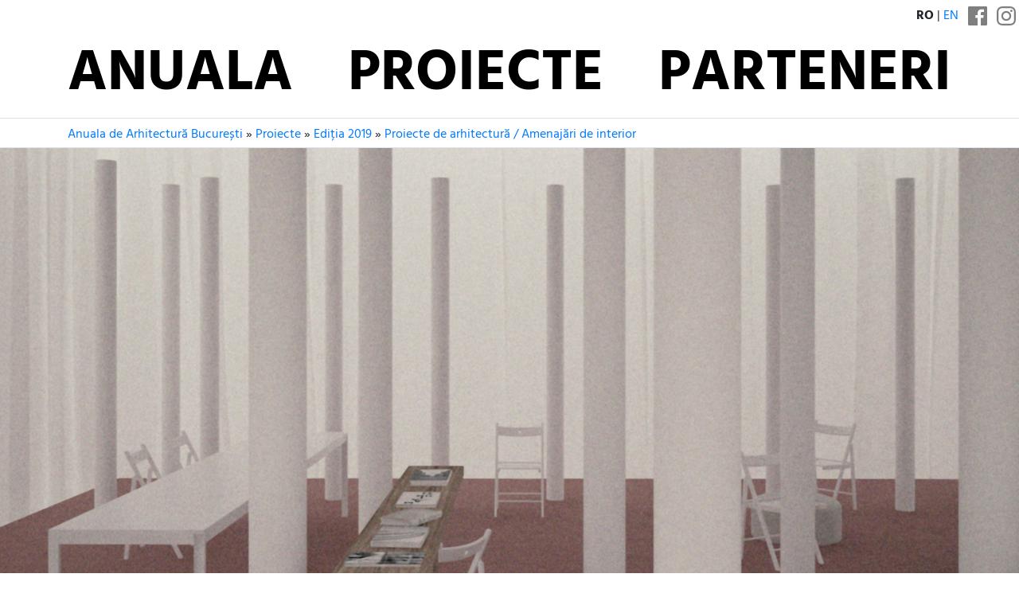

--- FILE ---
content_type: text/html; charset=utf-8
request_url: https://www.anuala.ro/proiecte/2019/128/
body_size: 4950
content:
<!DOCTYPE html>
<html lang="ro">
<head>
<meta charset="utf-8">
<meta name="viewport" content="width=device-width, initial-scale=1">
<title>Concurs Crossing Boarders</title>
<link rel="stylesheet" type="text/css" href="/static/fonts/hind/fonts.css">
<link rel="stylesheet" type="text/css" href="/static/aab/bs43.hind400--434970.css">
<link rel="stylesheet" type="text/css" href="/static/aab/v2--170546540.css">
<link rel="stylesheet" type="text/css" href="/static/aab/colors--161408517.css">


<meta property="og:site_name" content="Anuala de Arhitectură București">




<meta property="og:image" content="http://www.anuala.ro/proiecte/2019/128/thumb.jpg">
<meta property="og:title" content="Concurs Crossing Boarders">
<meta property="og:description" content="Concurs Crossing Boarders –  Arh.int Costras Stefana Delia, Arh. Mazilu Alexandru Codrin">
<style>
#project-address { margin: 16px 0 }

.jury-prize,
.jury-prize:before {
    font-weight: bold;
}

.prize:before {
    display: inline;
    padding-right: 0.25rem;
}

.section-prize:before {
    content: "\2605";
    font-weight: bold;
}

.other-prize:before {
    display: inline;
    content: "\2606";
}
</style>

</head>
<body>

<div class="aa-header aa-bg-ff">
    <div class="aa-header-top">
        <div class="d-flex justify-content-end align-items-end text-right text-uppercase my-2">
            <span class="mr-2">
                <b>ro</b> | <a href="/en/projects/2019/128/">en</a>
            </span>
            <span class="aa-social-links">
                <a class="mx-1 aa-social-link" rel="noopener noreferrer" href="https://www.facebook.com/anuala.arhitectura">
                    <svg version="1.1" width="24" height="24" viewBox="0 0 25 25">
                        <path d="M 23.61979,0 H 1.38021 C 0.61849,0 0,0.61849 0,1.38021 V 23.61979 C 0,24.38151 0.61849,25 1.38021,25 H 12.5 V 15.10416 H 9.51172 V 11.45833 H 12.5 V 8.76302 c 0,-3.22917 2.23958,-4.98698 5.1237,-4.98698 1.3802,0 2.86458,0.10417 3.20963,0.14974 v 3.37239 h -2.29818 c -1.56901,0 -1.86849,0.74219 -1.86849,1.83594 v 2.32422 h 3.73698 l -0.48828,3.64583 h -3.2487 V 25 h 6.95313 C 24.38151,25 25,24.38151 25,23.61979 V 1.38021 C 25,0.61849 24.38151,0 23.61979,0 Z" />
                    </svg>
                </a><a class="mx-1 aa-social-link" rel="noopener noreferrer" href="https://www.instagram.com/anuala.arhitectura">
                    <svg version="1.1" width="24" height="24" viewBox="0 0 25 25">
                        <path d="m12.5 4.9583e-6c-3.3948 0-3.8205 0.014387-5.1538 0.075227-1.3305 0.060679-2.2391 0.27201-3.0343 0.58098-0.82199 0.31945-1.5191 0.74686-2.214 1.4418-0.69492 0.69491-1.1223 1.3921-1.4418 2.214-0.30899 0.79509-0.5203 1.7038-0.58103 3.0342-0.060822 1.3333-0.075204 1.7589-0.075204 5.1538 0 3.3948 0.014382 3.8205 0.075204 5.1537 0.060725 1.3305 0.27203 2.2391 0.58103 3.0342 0.31944 0.82199 0.74686 1.5191 1.4418 2.214 0.69494 0.69491 1.392 1.1223 2.214 1.4418 0.79511 0.30897 1.7038 0.5203 3.0343 0.58099 1.3333 0.06082 1.7589 0.07522 5.1538 0.07522 3.3948 0 3.8205-0.0144 5.1537-0.07522 1.3305-0.06069 2.2391-0.27201 3.0342-0.58099 0.82198-0.31944 1.5191-0.74686 2.214-1.4418 0.69491-0.69496 1.1223-1.3921 1.4418-2.214 0.30898-0.79509 0.5203-1.7038 0.58099-3.0342 0.06083-1.3333 0.07523-1.7589 0.07523-5.1537 0-3.3948-0.01439-3.8205-0.07523-5.1538-0.06068-1.3305-0.27201-2.2391-0.58099-3.0342-0.31945-0.82199-0.74686-1.5191-1.4418-2.214-0.69496-0.69491-1.3921-1.1223-2.214-1.4418-0.79509-0.30898-1.7038-0.5203-3.0342-0.58099-1.3333-0.060827-1.7589-0.075227-5.1537-0.075227v5.3333e-6m0 2.2522c3.3376 0 3.733 0.0128 5.051 0.072893 1.2187 0.055573 1.8806 0.25921 2.3211 0.43039 0.58347 0.22676 0.99987 0.49763 1.4373 0.93502 0.43744 0.43744 0.70831 0.85384 0.93507 1.4373 0.17118 0.44047 0.37482 1.1023 0.4304 2.3211 0.06013 1.3181 0.07289 1.7134 0.07289 5.0511 0 3.3376-0.0128 3.733-0.07289 5.051-0.05557 1.2187-0.25921 1.8806-0.4304 2.3211-0.22676 0.58347-0.49763 0.99986-0.93507 1.4373-0.43739 0.43744-0.85379 0.70831-1.4373 0.93506-0.44047 0.17118-1.1023 0.37482-2.3211 0.43038-1.3179 0.06015-1.7132 0.0729-5.051 0.0729-3.3379 0-3.7332-0.01275-5.0511-0.0729-1.2187-0.055568-1.8806-0.2592-2.3211-0.43038-0.58347-0.22675-0.99986-0.49762-1.4373-0.93506-0.4374-0.4374-0.70831-0.85379-0.93506-1.4373-0.17118-0.44047-0.3748-1.1023-0.4304-2.3211-0.060143-1.3181-0.07288-1.7134-0.07288-5.051 0-3.3377 0.012733-3.733 0.07288-5.0511 0.055608-1.2187 0.25922-1.8806 0.4304-2.3211 0.22675-0.58347 0.49764-0.99987 0.93504-1.4373 0.43742-0.43744 0.85381-0.70831 1.4373-0.93507 0.44047-0.17119 1.1023-0.37482 2.3211-0.43039 1.3181-0.060133 1.7134-0.072893 5.0511-0.072893"/>
                        <path d="m12.5 16.667c-2.3012 0-4.1667-1.8655-4.1667-4.1666 0-2.3012 1.8655-4.1667 4.1667-4.1667 2.3012 0 4.1666 1.8655 4.1666 4.1667 0 2.3012-1.8655 4.1666-4.1666 4.1666m0-10.586c-3.5451 0-6.4189 2.8738-6.4189 6.4189 0 3.5451 2.8738 6.4189 6.4189 6.4189 3.5451 0 6.4189-2.8738 6.4189-6.4189 0-3.5451-2.8738-6.4189-6.4189-6.4189"/>
                        <path d="m20.673 5.8275c0 0.82844-0.67159 1.5-1.5 1.5-0.82839 0-1.5-0.67154-1.5-1.5s0.67159-1.5 1.5-1.5c0.82844 0 1.5 0.67159 1.5 1.5"/>
                    </svg>
                </a>
            </span>
        </div>
        <div class="container">
        <ul class="nav justify-content-center text-uppercase d-flex aa-nav">
            <li class="nav-item flex-sm-fill"><a class="nav-link " href="/">Anuala</a></li>
            <li class="nav-item flex-sm-fill"><a class="nav-link " href="/proiecte/">Proiecte</a></li>
            <li class="nav-item flex-sm-fill"><a class="nav-link " href="/2025/parteneri/">Parteneri</a></li>
        </ul>
        </div>
    </div>
</div>

<div class="aa-breadcrumb ">
    <div class="container">
        <div class="aa-breadcrumb-items">
            <a href="/">Anuala de Arhitectură București</a> » <a href="/proiecte/">Proiecte</a> » <a href="/proiecte/2019/">Ediția 2019</a> » <a href="/proiecte/2019/s/17/">Proiecte de arhitectură / Amenajări de interior</a>
        </div>
    </div>
</div>

<div class="aa-page ">
    
<div class="text-center">
    <img class="img-fluid" src="/proiecte/2019/128/thumb.jpg" alt="Concurs Crossing Boarders">
</div>

<div class="container">

<div class="row pt-5">
    <div class="col">
        <div class="aa-hero aa-hero--short text-body">
            <h1 id="aa-project-title">Concurs Crossing Boarders</h1>
            <div class="aa-deco aa-bg-00">
                <div id="project-authors">
                    Autori: Arh.int Costras Stefana Delia, Arh. Mazilu Alexandru Codrin<br>FULCRUM ATELIER<br><br>Colaboratori: arh. Iftimi Madalina 
                </div>
            </div>
        </div>

        <div class="mb-4 aa-share-black aa-share-small"><ul class="aa-share"><li class="aa-share-item"><a class="aa-share-facebook js-link-popup" href="https://www.facebook.com/sharer/sharer.php?u=https://www.anuala.ro/proiecte/2019/128/"> </a></li><li class="aa-share-item"><a class="aa-share-pinterest" id="js-link-pinterest" href="#"> </a></li><li class="aa-share-item"><a class="aa-share-linkedin js-link-popup" href="https://www.linkedin.com/cws/share?url=https://www.anuala.ro/proiecte/2019/128/"> </a></li><li class="aa-share-item"><a class="aa-share-twitter js-link-popup" href="https://twitter.com/share?text=Concurs%20Crossing%20Boarders&amp;url=https://www.anuala.ro/proiecte/2019/128/"> </a></li><li class="aa-share-item"><a class="aa-share-email" href="mailto:?subject=Concurs%20Crossing%20Boarders&amp;body=https://www.anuala.ro/proiecte/2019/128/"> </a></li></ul>
</div>

        <div class="aa-project-info">
            

                <div id="project-media" class="project-media-2015-single"><div><img src="/proiecte/2019/128/panou1.jpg" class="img-fluid border mb-3" alt=""></div></div>

                <p><b>Comentariul autorului</b></p>
                Microuniversul cartii, prin ordinea pe care o instaureaza asigura misterul supravietuirii umane printr-o lume care poate fi considerata un liant in continuitatea fiintei umane.

Pavilionul expozitional reprezinta un proces de desprindere a omului de cotidian, de natura si o alunecare a acestuia in cultura prin intermediul exponatelor.

Perdeaua, padurea de stalpi, panza sunt elemente menite sa fie primite precum un filtru capabil sa absoarba si sa te elibereze de zumzetul cotidian, de lumesc, si ajuta la formarea unui loc care sa nu consume energiile ci sa le activeze. 

Cartea exprima o deschidere catre sine si catre ceilalti cat si a spatiului in care aceasta este prezentata ajungand sa fie un proces euristic. 

Spatiul uneste si apropie pe cei care descind in el, pastrand totusi o nota de mister care incita la cautare, descoperire, dezvaluire.

            


            <br><br>

            
            
            
<p class="my-4">Alte lucrări cu aceiași autori:</p>

<div class="aa-project-list">




<div class="mb-3 aa-project-mini">
        <a href="/proiecte/2019/086/" class="d-inline-flex text-body">
        <img class="mr-2" src="/proiecte/2019/086/01m.jpg" width="58" height="58" alt="">        <div class="pl-2">
            <div>Ediția 2019, secțiunea Proiecte de arhitectură / Amenajări de interior</div>
            <div class="text-primary"><b class="prj-title">Concurs MBQ shop</b></div>            <div> Arh. Int Costras Delia Stefana, Arh. Mazliul Alexandru Codrin</div>        </div>
        </a>
</div>


</div>


        </div>
    </div>


    <div class="col-lg-3 pl-3 position-relative">
        <div class="sticky-top">
            <div class="border-bottom pb-1 mb-2">
                <div class="display-3" style="color: #d6d6d6;">2019</div>
                <div style="text-transform: uppercase; color: #666;"><span>Proiecte de arhitectură</span><br><span>Amenajări de interior</span></div>
            </div>
            <ul style="margin-left: 1rem; padding-left: 0">
                <li><a href="/proiecte/2019/259/">Penthouse. #maimultuncolaj</a></li>                <li><a href="/proiecte/2019/120/">Muzeul Regiunii Porțile de Fier</a></li>                <li><a href="/proiecte/2019/169/">Negru</a></li>                <li><a href="/proiecte/2019/263/">Penthouse</a></li>                <li><a href="/proiecte/2019/026/">Studio Nerva</a></li>                <li><a href="/proiecte/2019/056/">Kinetic</a></li>                <li><a href="/proiecte/2019/058/">Restaurant Caro</a></li>                <li><a href="/proiecte/2019/083/">The strong essence - Penthouse</a></li>                <li><a href="/proiecte/2019/086/">Concurs MBQ shop</a></li>                <li><a href="/proiecte/2019/094/">Boutiq Meșteshukar: povestea unui nou design</a></li>                <li><a href="/proiecte/2019/103/">Sub același cer. Studiu pentru Pavilionul Marii Britanii la Bookfest București 2019</a></li>                <li><strong>Concurs Crossing Boarders</strong></li>                <li><a href="/proiecte/2019/171/">Infinit</a></li>                <li><a href="/proiecte/2019/211/">I&E.APARTEMENT</a></li>                <li><a href="/proiecte/2019/217/">AMENAJAREA UNUI SPATIU CONFUZ</a></li>            </ul>
        </div>
    </div>
</div>
</div>


</div>


<div class="aa-footer py-4 aa-bg-15">
    <div class="container mb-4">
        <div class="row">
            <div class="col-md-8">
                <a href="https://www.oar-bucuresti.ro/contact/" class="aa-nohover">
                    <div class="mb-3">
                            Un eveniment <b>OAR București</b>
                    </div>
                    <img style="height: 4rem" src="/img/sigla-oar-bucuresti-alb.svg" alt="">
                </a>
            </div>
            <div class="col-md-4 text-right">
                <div class="mb-3">
                    <a class="aa-btn-outline aa-btn-outline-" href="https://www.oar-bucuresti.ro/anunturi/abonare/">Abonare newsletter</a>
                </div>
                <div class="aa-footer-social-links">
                    Urmăriți-ne pe:

                    <a href="https://www.instagram.com/anuala.arhitectura/"><img class="px-1 mx-1" height="20" src="/img/v2/instagram-white.svg" alt="Sigla Instagram" title="Anuala pe Instagram"></a>
                    <a href="https://www.facebook.com/anuala.arhitectura"><img class="pl-2" height="20" src="/img/v2/facebook-white.svg" alt="Sigla Facebook" title="Anuala pe Facebook"></a>
                </div>
            </div>
        </div>
    </div>

    <div class="text-center" style="border-top: 1px solid #fff; opacity: 0.6">
        <div class="container  my-3">
            Ediții:
            <a href="/2025/">2025</a>
            <a href="/2024/">2024</a>
            <a href="/2023/">2023</a>
            <a href="/2022/">2022</a>
            <a href="/2021/">2021</a>
            <a href="/2020/">2020</a>
            <a href="/2019/">2019</a>
            <a href="/2018/">2018</a>
            <a href="/2017/">2017</a>
            <a href="/2016/">2016</a>
            <a href="/2015/">2015</a>
            <a href="/2014/">2014</a>
            <a href="/2013/">2013</a>
            <a href="/2012/">2012</a>
            <a href="/2011/">2011</a>
            <a href="/2010/">2010</a>
            <a href="/2009/">2009</a>
            <a href="/2008/">2008</a>
            <a href="/2007/">2007</a>
            <a href="/2006/">2006</a>
            <a href="/2005/">2005</a>
            <a href="/2004/">2004</a>
            <a href="/2003/">2003</a>
        </div>
    </div>
</div>

<script type="text/javascript" src="/static/aab/share--5720094.js"></script>

</body>
</html>




--- FILE ---
content_type: text/css
request_url: https://www.anuala.ro/static/aab/colors--161408517.css
body_size: 2461
content:

.aa-bg-01,
.aa-btn-01,
a.aa-btn-outline-01:hover,
a.aa-btn-01:hover .x-ev-footer::before {
    background-color: #a6ab4b
}

.aa-fg-01,
a.aa-btn-01:hover,
.aa-btn-outline-01,
.aa-bg-01 .aa-btn,
.aa-bg-01 a.aa-btn-outline:hover,
.aa-bg-01 a.aa-hover-bg-text:hover {
    color: #a6ab4b;
}

a.aa-btn-01:hover, .aa-btn-outline-01,
.aa-btn-01, a.aa-btn-outline-01:hover,
.aa-border-01 {
    border-color: #a6ab4b;
}

.aa-text-01,
.aa-bg-01 a,
.aa-bg-01 a.aa-btn:hover,
.aa-bg-01 .aa-btn-outline,
.aa-btn-01,
a.aa-btn-outline-01:hover {
    color: #ffffff;
}

a.aa-btn-01:hover, .aa-btn-outline-01 {
    background-color: #ffffff;
}

.aa-bg-01 a.aa-btn:hover,
.aa-bg-01 .aa-btn-outline {
    background-color: transparent;
    border-color: #ffffff;
}

.aa-bg-01 .aa-btn,
.aa-bg-01 a.aa-btn-outline:hover {
    background-color: #ffffff;
    border-color: #ffffff;
}

.aa-bg-hatch-01 {
    background-image: url("bg-01.gif");
}


.aa-bg-02,
.aa-btn-02,
a.aa-btn-outline-02:hover,
a.aa-btn-02:hover .x-ev-footer::before {
    background-color: #f5c631
}

.aa-fg-02,
a.aa-btn-02:hover,
.aa-btn-outline-02,
.aa-bg-02 .aa-btn,
.aa-bg-02 a.aa-btn-outline:hover,
.aa-bg-02 a.aa-hover-bg-text:hover {
    color: #f5c631;
}

a.aa-btn-02:hover, .aa-btn-outline-02,
.aa-btn-02, a.aa-btn-outline-02:hover,
.aa-border-02 {
    border-color: #f5c631;
}

.aa-text-02,
.aa-bg-02 a,
.aa-bg-02 a.aa-btn:hover,
.aa-bg-02 .aa-btn-outline,
.aa-btn-02,
a.aa-btn-outline-02:hover {
    color: #ffffff;
}

a.aa-btn-02:hover, .aa-btn-outline-02 {
    background-color: #ffffff;
}

.aa-bg-02 a.aa-btn:hover,
.aa-bg-02 .aa-btn-outline {
    background-color: transparent;
    border-color: #ffffff;
}

.aa-bg-02 .aa-btn,
.aa-bg-02 a.aa-btn-outline:hover {
    background-color: #ffffff;
    border-color: #ffffff;
}

.aa-bg-hatch-02 {
    background-image: url("bg-02.gif");
}


.aa-bg-03,
.aa-btn-03,
a.aa-btn-outline-03:hover,
a.aa-btn-03:hover .x-ev-footer::before {
    background-color: #ffde00
}

.aa-fg-03,
a.aa-btn-03:hover,
.aa-btn-outline-03,
.aa-bg-03 .aa-btn,
.aa-bg-03 a.aa-btn-outline:hover,
.aa-bg-03 a.aa-hover-bg-text:hover {
    color: #ffde00;
}

a.aa-btn-03:hover, .aa-btn-outline-03,
.aa-btn-03, a.aa-btn-outline-03:hover,
.aa-border-03 {
    border-color: #ffde00;
}

.aa-text-03,
.aa-bg-03 a,
.aa-bg-03 a.aa-btn:hover,
.aa-bg-03 .aa-btn-outline,
.aa-btn-03,
a.aa-btn-outline-03:hover {
    color: #000000;
}

a.aa-btn-03:hover, .aa-btn-outline-03 {
    background-color: #000000;
}

.aa-bg-03 a.aa-btn:hover,
.aa-bg-03 .aa-btn-outline {
    background-color: transparent;
    border-color: #000000;
}

.aa-bg-03 .aa-btn,
.aa-bg-03 a.aa-btn-outline:hover {
    background-color: #000000;
    border-color: #000000;
}

.aa-bg-hatch-03 {
    background-image: url("bg-03.gif");
}


.aa-bg-04,
.aa-btn-04,
a.aa-btn-outline-04:hover,
a.aa-btn-04:hover .x-ev-footer::before {
    background-color: #ffa933
}

.aa-fg-04,
a.aa-btn-04:hover,
.aa-btn-outline-04,
.aa-bg-04 .aa-btn,
.aa-bg-04 a.aa-btn-outline:hover,
.aa-bg-04 a.aa-hover-bg-text:hover {
    color: #ffa933;
}

a.aa-btn-04:hover, .aa-btn-outline-04,
.aa-btn-04, a.aa-btn-outline-04:hover,
.aa-border-04 {
    border-color: #ffa933;
}

.aa-text-04,
.aa-bg-04 a,
.aa-bg-04 a.aa-btn:hover,
.aa-bg-04 .aa-btn-outline,
.aa-btn-04,
a.aa-btn-outline-04:hover {
    color: #ffffff;
}

a.aa-btn-04:hover, .aa-btn-outline-04 {
    background-color: #ffffff;
}

.aa-bg-04 a.aa-btn:hover,
.aa-bg-04 .aa-btn-outline {
    background-color: transparent;
    border-color: #ffffff;
}

.aa-bg-04 .aa-btn,
.aa-bg-04 a.aa-btn-outline:hover {
    background-color: #ffffff;
    border-color: #ffffff;
}

.aa-bg-hatch-04 {
    background-image: url("bg-04.gif");
}


.aa-bg-05,
.aa-btn-05,
a.aa-btn-outline-05:hover,
a.aa-btn-05:hover .x-ev-footer::before {
    background-color: #ff6018
}

.aa-fg-05,
a.aa-btn-05:hover,
.aa-btn-outline-05,
.aa-bg-05 .aa-btn,
.aa-bg-05 a.aa-btn-outline:hover,
.aa-bg-05 a.aa-hover-bg-text:hover {
    color: #ff6018;
}

a.aa-btn-05:hover, .aa-btn-outline-05,
.aa-btn-05, a.aa-btn-outline-05:hover,
.aa-border-05 {
    border-color: #ff6018;
}

.aa-text-05,
.aa-bg-05 a,
.aa-bg-05 a.aa-btn:hover,
.aa-bg-05 .aa-btn-outline,
.aa-btn-05,
a.aa-btn-outline-05:hover {
    color: #ffffff;
}

a.aa-btn-05:hover, .aa-btn-outline-05 {
    background-color: #ffffff;
}

.aa-bg-05 a.aa-btn:hover,
.aa-bg-05 .aa-btn-outline {
    background-color: transparent;
    border-color: #ffffff;
}

.aa-bg-05 .aa-btn,
.aa-bg-05 a.aa-btn-outline:hover {
    background-color: #ffffff;
    border-color: #ffffff;
}

.aa-bg-hatch-05 {
    background-image: url("bg-05.gif");
}


.aa-bg-06,
.aa-btn-06,
a.aa-btn-outline-06:hover,
a.aa-btn-06:hover .x-ev-footer::before {
    background-color: #009aa8
}

.aa-fg-06,
a.aa-btn-06:hover,
.aa-btn-outline-06,
.aa-bg-06 .aa-btn,
.aa-bg-06 a.aa-btn-outline:hover,
.aa-bg-06 a.aa-hover-bg-text:hover {
    color: #009aa8;
}

a.aa-btn-06:hover, .aa-btn-outline-06,
.aa-btn-06, a.aa-btn-outline-06:hover,
.aa-border-06 {
    border-color: #009aa8;
}

.aa-text-06,
.aa-bg-06 a,
.aa-bg-06 a.aa-btn:hover,
.aa-bg-06 .aa-btn-outline,
.aa-btn-06,
a.aa-btn-outline-06:hover {
    color: #ffffff;
}

a.aa-btn-06:hover, .aa-btn-outline-06 {
    background-color: #ffffff;
}

.aa-bg-06 a.aa-btn:hover,
.aa-bg-06 .aa-btn-outline {
    background-color: transparent;
    border-color: #ffffff;
}

.aa-bg-06 .aa-btn,
.aa-bg-06 a.aa-btn-outline:hover {
    background-color: #ffffff;
    border-color: #ffffff;
}

.aa-bg-hatch-06 {
    background-image: url("bg-06.gif");
}


.aa-bg-07,
.aa-btn-07,
a.aa-btn-outline-07:hover,
a.aa-btn-07:hover .x-ev-footer::before {
    background-color: #05b3b1
}

.aa-fg-07,
a.aa-btn-07:hover,
.aa-btn-outline-07,
.aa-bg-07 .aa-btn,
.aa-bg-07 a.aa-btn-outline:hover,
.aa-bg-07 a.aa-hover-bg-text:hover {
    color: #05b3b1;
}

a.aa-btn-07:hover, .aa-btn-outline-07,
.aa-btn-07, a.aa-btn-outline-07:hover,
.aa-border-07 {
    border-color: #05b3b1;
}

.aa-text-07,
.aa-bg-07 a,
.aa-bg-07 a.aa-btn:hover,
.aa-bg-07 .aa-btn-outline,
.aa-btn-07,
a.aa-btn-outline-07:hover {
    color: #ffffff;
}

a.aa-btn-07:hover, .aa-btn-outline-07 {
    background-color: #ffffff;
}

.aa-bg-07 a.aa-btn:hover,
.aa-bg-07 .aa-btn-outline {
    background-color: transparent;
    border-color: #ffffff;
}

.aa-bg-07 .aa-btn,
.aa-bg-07 a.aa-btn-outline:hover {
    background-color: #ffffff;
    border-color: #ffffff;
}

.aa-bg-hatch-07 {
    background-image: url("bg-07.gif");
}


.aa-bg-08,
.aa-btn-08,
a.aa-btn-outline-08:hover,
a.aa-btn-08:hover .x-ev-footer::before {
    background-color: #a0ccb9
}

.aa-fg-08,
a.aa-btn-08:hover,
.aa-btn-outline-08,
.aa-bg-08 .aa-btn,
.aa-bg-08 a.aa-btn-outline:hover,
.aa-bg-08 a.aa-hover-bg-text:hover {
    color: #a0ccb9;
}

a.aa-btn-08:hover, .aa-btn-outline-08,
.aa-btn-08, a.aa-btn-outline-08:hover,
.aa-border-08 {
    border-color: #a0ccb9;
}

.aa-text-08,
.aa-bg-08 a,
.aa-bg-08 a.aa-btn:hover,
.aa-bg-08 .aa-btn-outline,
.aa-btn-08,
a.aa-btn-outline-08:hover {
    color: #ffffff;
}

a.aa-btn-08:hover, .aa-btn-outline-08 {
    background-color: #ffffff;
}

.aa-bg-08 a.aa-btn:hover,
.aa-bg-08 .aa-btn-outline {
    background-color: transparent;
    border-color: #ffffff;
}

.aa-bg-08 .aa-btn,
.aa-bg-08 a.aa-btn-outline:hover {
    background-color: #ffffff;
    border-color: #ffffff;
}

.aa-bg-hatch-08 {
    background-image: url("bg-08.gif");
}


.aa-bg-09,
.aa-btn-09,
a.aa-btn-outline-09:hover,
a.aa-btn-09:hover .x-ev-footer::before {
    background-color: #7bb349
}

.aa-fg-09,
a.aa-btn-09:hover,
.aa-btn-outline-09,
.aa-bg-09 .aa-btn,
.aa-bg-09 a.aa-btn-outline:hover,
.aa-bg-09 a.aa-hover-bg-text:hover {
    color: #7bb349;
}

a.aa-btn-09:hover, .aa-btn-outline-09,
.aa-btn-09, a.aa-btn-outline-09:hover,
.aa-border-09 {
    border-color: #7bb349;
}

.aa-text-09,
.aa-bg-09 a,
.aa-bg-09 a.aa-btn:hover,
.aa-bg-09 .aa-btn-outline,
.aa-btn-09,
a.aa-btn-outline-09:hover {
    color: #ffffff;
}

a.aa-btn-09:hover, .aa-btn-outline-09 {
    background-color: #ffffff;
}

.aa-bg-09 a.aa-btn:hover,
.aa-bg-09 .aa-btn-outline {
    background-color: transparent;
    border-color: #ffffff;
}

.aa-bg-09 .aa-btn,
.aa-bg-09 a.aa-btn-outline:hover {
    background-color: #ffffff;
    border-color: #ffffff;
}

.aa-bg-hatch-09 {
    background-image: url("bg-09.gif");
}


.aa-bg-10,
.aa-btn-10,
a.aa-btn-outline-10:hover,
a.aa-btn-10:hover .x-ev-footer::before {
    background-color: #b3b014
}

.aa-fg-10,
a.aa-btn-10:hover,
.aa-btn-outline-10,
.aa-bg-10 .aa-btn,
.aa-bg-10 a.aa-btn-outline:hover,
.aa-bg-10 a.aa-hover-bg-text:hover {
    color: #b3b014;
}

a.aa-btn-10:hover, .aa-btn-outline-10,
.aa-btn-10, a.aa-btn-outline-10:hover,
.aa-border-10 {
    border-color: #b3b014;
}

.aa-text-10,
.aa-bg-10 a,
.aa-bg-10 a.aa-btn:hover,
.aa-bg-10 .aa-btn-outline,
.aa-btn-10,
a.aa-btn-outline-10:hover {
    color: #ffffff;
}

a.aa-btn-10:hover, .aa-btn-outline-10 {
    background-color: #ffffff;
}

.aa-bg-10 a.aa-btn:hover,
.aa-bg-10 .aa-btn-outline {
    background-color: transparent;
    border-color: #ffffff;
}

.aa-bg-10 .aa-btn,
.aa-bg-10 a.aa-btn-outline:hover {
    background-color: #ffffff;
    border-color: #ffffff;
}

.aa-bg-hatch-10 {
    background-image: url("bg-10.gif");
}


.aa-bg-11,
.aa-btn-11,
a.aa-btn-outline-11:hover,
a.aa-btn-11:hover .x-ev-footer::before {
    background-color: #c7dabc
}

.aa-fg-11,
a.aa-btn-11:hover,
.aa-btn-outline-11,
.aa-bg-11 .aa-btn,
.aa-bg-11 a.aa-btn-outline:hover,
.aa-bg-11 a.aa-hover-bg-text:hover {
    color: #c7dabc;
}

a.aa-btn-11:hover, .aa-btn-outline-11,
.aa-btn-11, a.aa-btn-outline-11:hover,
.aa-border-11 {
    border-color: #c7dabc;
}

.aa-text-11,
.aa-bg-11 a,
.aa-bg-11 a.aa-btn:hover,
.aa-bg-11 .aa-btn-outline,
.aa-btn-11,
a.aa-btn-outline-11:hover {
    color: #ffffff;
}

a.aa-btn-11:hover, .aa-btn-outline-11 {
    background-color: #ffffff;
}

.aa-bg-11 a.aa-btn:hover,
.aa-bg-11 .aa-btn-outline {
    background-color: transparent;
    border-color: #ffffff;
}

.aa-bg-11 .aa-btn,
.aa-bg-11 a.aa-btn-outline:hover {
    background-color: #ffffff;
    border-color: #ffffff;
}

.aa-bg-hatch-11 {
    background-image: url("bg-11.gif");
}


.aa-bg-12,
.aa-btn-12,
a.aa-btn-outline-12:hover,
a.aa-btn-12:hover .x-ev-footer::before {
    background-color: #2fbad9
}

.aa-fg-12,
a.aa-btn-12:hover,
.aa-btn-outline-12,
.aa-bg-12 .aa-btn,
.aa-bg-12 a.aa-btn-outline:hover,
.aa-bg-12 a.aa-hover-bg-text:hover {
    color: #2fbad9;
}

a.aa-btn-12:hover, .aa-btn-outline-12,
.aa-btn-12, a.aa-btn-outline-12:hover,
.aa-border-12 {
    border-color: #2fbad9;
}

.aa-text-12,
.aa-bg-12 a,
.aa-bg-12 a.aa-btn:hover,
.aa-bg-12 .aa-btn-outline,
.aa-btn-12,
a.aa-btn-outline-12:hover {
    color: #ffffff;
}

a.aa-btn-12:hover, .aa-btn-outline-12 {
    background-color: #ffffff;
}

.aa-bg-12 a.aa-btn:hover,
.aa-bg-12 .aa-btn-outline {
    background-color: transparent;
    border-color: #ffffff;
}

.aa-bg-12 .aa-btn,
.aa-bg-12 a.aa-btn-outline:hover {
    background-color: #ffffff;
    border-color: #ffffff;
}

.aa-bg-hatch-12 {
    background-image: url("bg-12.gif");
}


.aa-bg-13,
.aa-btn-13,
a.aa-btn-outline-13:hover,
a.aa-btn-13:hover .x-ev-footer::before {
    background-color: #ffec00
}

.aa-fg-13,
a.aa-btn-13:hover,
.aa-btn-outline-13,
.aa-bg-13 .aa-btn,
.aa-bg-13 a.aa-btn-outline:hover,
.aa-bg-13 a.aa-hover-bg-text:hover {
    color: #ffec00;
}

a.aa-btn-13:hover, .aa-btn-outline-13,
.aa-btn-13, a.aa-btn-outline-13:hover,
.aa-border-13 {
    border-color: #ffec00;
}

.aa-text-13,
.aa-bg-13 a,
.aa-bg-13 a.aa-btn:hover,
.aa-bg-13 .aa-btn-outline,
.aa-btn-13,
a.aa-btn-outline-13:hover {
    color: #2c3194;
}

a.aa-btn-13:hover, .aa-btn-outline-13 {
    background-color: #2c3194;
}

.aa-bg-13 a.aa-btn:hover,
.aa-bg-13 .aa-btn-outline {
    background-color: transparent;
    border-color: #2c3194;
}

.aa-bg-13 .aa-btn,
.aa-bg-13 a.aa-btn-outline:hover {
    background-color: #2c3194;
    border-color: #2c3194;
}

.aa-bg-hatch-13 {
    background-image: url("bg-13.gif");
}


.aa-bg-14,
.aa-btn-14,
a.aa-btn-outline-14:hover,
a.aa-btn-14:hover .x-ev-footer::before {
    background-color: #2c3194
}

.aa-fg-14,
a.aa-btn-14:hover,
.aa-btn-outline-14,
.aa-bg-14 .aa-btn,
.aa-bg-14 a.aa-btn-outline:hover,
.aa-bg-14 a.aa-hover-bg-text:hover {
    color: #2c3194;
}

a.aa-btn-14:hover, .aa-btn-outline-14,
.aa-btn-14, a.aa-btn-outline-14:hover,
.aa-border-14 {
    border-color: #2c3194;
}

.aa-text-14,
.aa-bg-14 a,
.aa-bg-14 a.aa-btn:hover,
.aa-bg-14 .aa-btn-outline,
.aa-btn-14,
a.aa-btn-outline-14:hover {
    color: #ffec00;
}

a.aa-btn-14:hover, .aa-btn-outline-14 {
    background-color: #ffec00;
}

.aa-bg-14 a.aa-btn:hover,
.aa-bg-14 .aa-btn-outline {
    background-color: transparent;
    border-color: #ffec00;
}

.aa-bg-14 .aa-btn,
.aa-bg-14 a.aa-btn-outline:hover {
    background-color: #ffec00;
    border-color: #ffec00;
}

.aa-bg-hatch-14 {
    background-image: url("bg-14.gif");
}


.aa-bg-15,
.aa-btn-15,
a.aa-btn-outline-15:hover,
a.aa-btn-15:hover .x-ev-footer::before {
    background-color: #005aa9
}

.aa-fg-15,
a.aa-btn-15:hover,
.aa-btn-outline-15,
.aa-bg-15 .aa-btn,
.aa-bg-15 a.aa-btn-outline:hover,
.aa-bg-15 a.aa-hover-bg-text:hover {
    color: #005aa9;
}

a.aa-btn-15:hover, .aa-btn-outline-15,
.aa-btn-15, a.aa-btn-outline-15:hover,
.aa-border-15 {
    border-color: #005aa9;
}

.aa-text-15,
.aa-bg-15 a,
.aa-bg-15 a.aa-btn:hover,
.aa-bg-15 .aa-btn-outline,
.aa-btn-15,
a.aa-btn-outline-15:hover {
    color: #ffffff;
}

a.aa-btn-15:hover, .aa-btn-outline-15 {
    background-color: #ffffff;
}

.aa-bg-15 a.aa-btn:hover,
.aa-bg-15 .aa-btn-outline {
    background-color: transparent;
    border-color: #ffffff;
}

.aa-bg-15 .aa-btn,
.aa-bg-15 a.aa-btn-outline:hover {
    background-color: #ffffff;
    border-color: #ffffff;
}

.aa-bg-hatch-15 {
    background-image: url("bg-15.gif");
}


.aa-bg-16,
.aa-btn-16,
a.aa-btn-outline-16:hover,
a.aa-btn-16:hover .x-ev-footer::before {
    background-color: #6127d1
}

.aa-fg-16,
a.aa-btn-16:hover,
.aa-btn-outline-16,
.aa-bg-16 .aa-btn,
.aa-bg-16 a.aa-btn-outline:hover,
.aa-bg-16 a.aa-hover-bg-text:hover {
    color: #6127d1;
}

a.aa-btn-16:hover, .aa-btn-outline-16,
.aa-btn-16, a.aa-btn-outline-16:hover,
.aa-border-16 {
    border-color: #6127d1;
}

.aa-text-16,
.aa-bg-16 a,
.aa-bg-16 a.aa-btn:hover,
.aa-bg-16 .aa-btn-outline,
.aa-btn-16,
a.aa-btn-outline-16:hover {
    color: #ffffff;
}

a.aa-btn-16:hover, .aa-btn-outline-16 {
    background-color: #ffffff;
}

.aa-bg-16 a.aa-btn:hover,
.aa-bg-16 .aa-btn-outline {
    background-color: transparent;
    border-color: #ffffff;
}

.aa-bg-16 .aa-btn,
.aa-bg-16 a.aa-btn-outline:hover {
    background-color: #ffffff;
    border-color: #ffffff;
}

.aa-bg-hatch-16 {
    background-image: url("bg-16.gif");
}

